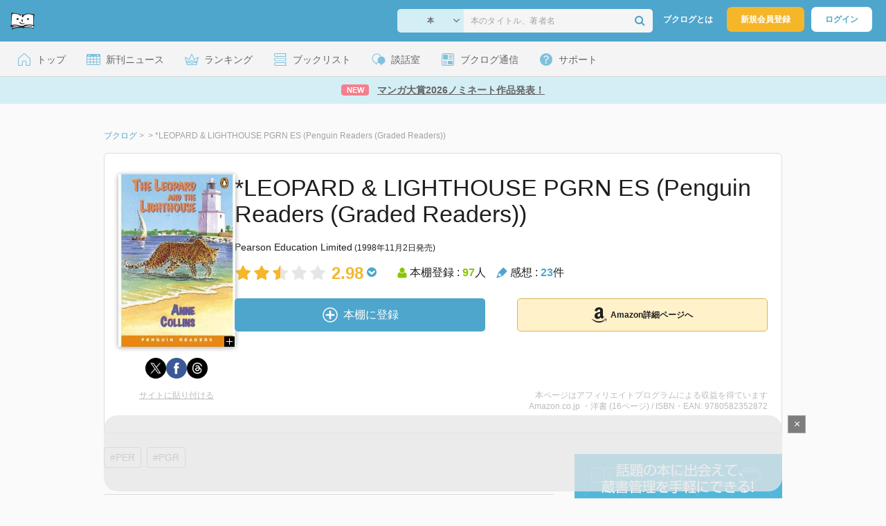

--- FILE ---
content_type: text/html; charset=utf-8
request_url: https://www.google.com/recaptcha/api2/aframe
body_size: 264
content:
<!DOCTYPE HTML><html><head><meta http-equiv="content-type" content="text/html; charset=UTF-8"></head><body><script nonce="1pW-PmUE00TwrrboivSknw">/** Anti-fraud and anti-abuse applications only. See google.com/recaptcha */ try{var clients={'sodar':'https://pagead2.googlesyndication.com/pagead/sodar?'};window.addEventListener("message",function(a){try{if(a.source===window.parent){var b=JSON.parse(a.data);var c=clients[b['id']];if(c){var d=document.createElement('img');d.src=c+b['params']+'&rc='+(localStorage.getItem("rc::a")?sessionStorage.getItem("rc::b"):"");window.document.body.appendChild(d);sessionStorage.setItem("rc::e",parseInt(sessionStorage.getItem("rc::e")||0)+1);localStorage.setItem("rc::h",'1769062147898');}}}catch(b){}});window.parent.postMessage("_grecaptcha_ready", "*");}catch(b){}</script></body></html>